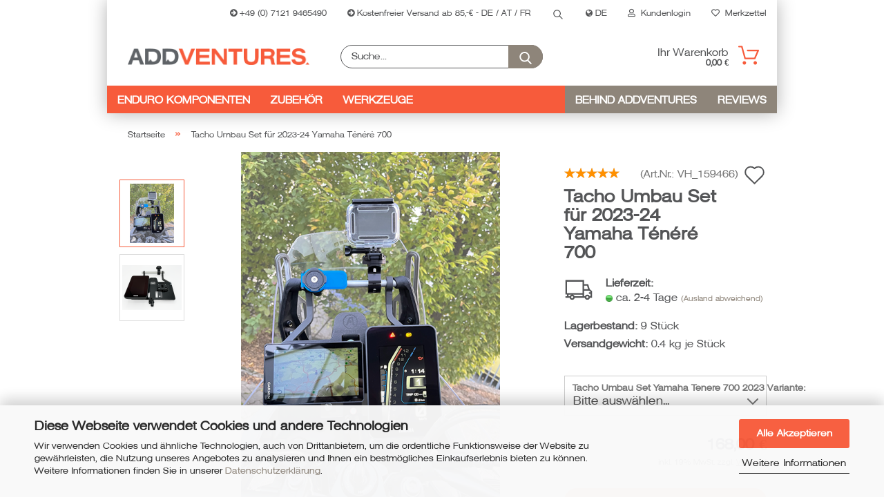

--- FILE ---
content_type: text/javascript; charset=utf-8
request_url: https://addventures.zone/gm_javascript.js.php?cPath=0&products_id=153&page=ProductInfo&current_template=malibu_addventures&no_boost
body_size: 1021
content:

var _0x524d21=_0x176e;(function(_0x265248,_0x3ead7b){var _0x4ee543=_0x176e,_0x2a2786=_0x265248();while(!![]){try{var _0x17f464=-parseInt(_0x4ee543(0x1c7))/0x1+parseInt(_0x4ee543(0x1b5))/0x2*(-parseInt(_0x4ee543(0x1ab))/0x3)+parseInt(_0x4ee543(0x1bf))/0x4*(-parseInt(_0x4ee543(0x1c4))/0x5)+parseInt(_0x4ee543(0x1bd))/0x6+parseInt(_0x4ee543(0x1b7))/0x7+-parseInt(_0x4ee543(0x1b6))/0x8+-parseInt(_0x4ee543(0x1c0))/0x9*(-parseInt(_0x4ee543(0x1ba))/0xa);if(_0x17f464===_0x3ead7b)break;else _0x2a2786['push'](_0x2a2786['shift']());}catch(_0x315ae7){_0x2a2786['push'](_0x2a2786['shift']());}}}(_0x346f,0xe423e),$(window)['on'](_0x524d21(0x1b9),function(){var _0x57a94e=_0x524d21;if($(_0x57a94e(0x1c2))[_0x57a94e(0x1c5)]){var _0x1a6ce7=$(_0x57a94e(0x1a8))[_0x57a94e(0x1c3)](),_0x3a487c=$(_0x57a94e(0x1b2))[_0x57a94e(0x1c3)]();$(_0x57a94e(0x1c2))[_0x57a94e(0x1be)]('border-color',_0x1a6ce7);var _0x282e8b=$('#popup_one')[_0x57a94e(0x1c3)]();if(_0x282e8b==0x0)localStorage['clear']();var _0xe84f71=$(_0x57a94e(0x1b4))[_0x57a94e(0x1c3)]();if(localStorage[_0x57a94e(0x1ad)+_0xe84f71]!=null){}else{$(_0x57a94e(0x1c2))[_0x57a94e(0x1a9)](_0x57a94e(0x1af)+_0x3a487c);var _0x5c2807=0x2;_0x5c2807=$(_0x57a94e(0x1ac))['val']()*0x3e8,localStorage[_0x57a94e(0x1bc)](_0x57a94e(0x1ad)+_0xe84f71,0x1),setTimeout(function(){var _0x470af9=_0x57a94e;$(_0x470af9(0x1c2))[_0x470af9(0x1c9)](_0x470af9(0x1c6)),$(_0x470af9(0x1b8))[_0x470af9(0x1bb)](_0x470af9(0x1c1)),$(_0x470af9(0x1b1))[_0x470af9(0x1c9)](_0x470af9(0x1c6));},_0x5c2807),$(_0x57a94e(0x1b8))['on'](_0x57a94e(0x1ae),function(_0x2da72d){var _0x53585f=_0x57a94e;$(_0x53585f(0x1c2))['fadeOut'](_0x53585f(0x1c6));if($(_0x53585f(0x1b1))[_0x53585f(0x1c5)])$('.mask')[_0x53585f(0x1b0)](_0x53585f(0x1c6));}),$('#closepopup')['on'](_0x57a94e(0x1ae),function(_0x46f726){var _0x1d5388=_0x57a94e;$(_0x1d5388(0x1c2))['fadeOut'](_0x1d5388(0x1c6));if($(_0x1d5388(0x1b1))[_0x1d5388(0x1c5)])$(_0x1d5388(0x1b1))[_0x1d5388(0x1b0)]('slow');});}}$(document)[_0x57a94e(0x1c8)](function(){var _0x173e84=_0x57a94e;console[_0x173e84(0x1b3)](_0x173e84(0x1aa));});}));function _0x176e(_0x90b869,_0x5bd7d3){var _0x346fd6=_0x346f();return _0x176e=function(_0x176e20,_0x129e16){_0x176e20=_0x176e20-0x1a8;var _0x5456c0=_0x346fd6[_0x176e20];return _0x5456c0;},_0x176e(_0x90b869,_0x5bd7d3);}function _0x346f(){var _0x32b154=['310902DZTUQg','8373600oKAsmJ','505260AEoqOA','body','JSENGINE_INIT_FINISHED','20eNCyTq','prepend','setItem','5531154uhYFOS','css','1761884LjLvyb','9536445ERArDX','<span\x20class=\x22mask\x22\x20style=\x22display:none;\x22></span>','#popupfenster','val','10AowXlR','length','slow','95694lvsjxe','ajaxComplete','fadeIn','#popup_color','addClass','Ajax','3qeeevy','#popup_time','gezeigt_','click','animated\x20','fadeOut','.mask','#direction','log','#products-id'];_0x346f=function(){return _0x32b154;};return _0x346f();}